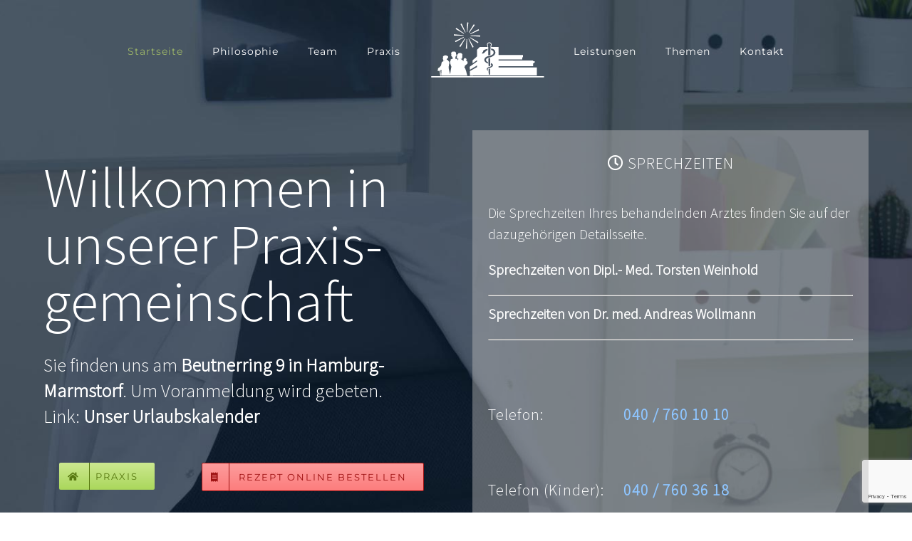

--- FILE ---
content_type: text/html; charset=utf-8
request_url: https://www.google.com/recaptcha/api2/anchor?ar=1&k=6LeWaaQUAAAAAHVrJVWtk9ULohVCPTg9WuONG1M-&co=aHR0cHM6Ly93d3cuYWVyenRlZ2VtZWluc2NoYWZ0LmRlOjQ0Mw..&hl=en&v=PoyoqOPhxBO7pBk68S4YbpHZ&size=invisible&anchor-ms=20000&execute-ms=30000&cb=ema0ecgjdxlx
body_size: 48778
content:
<!DOCTYPE HTML><html dir="ltr" lang="en"><head><meta http-equiv="Content-Type" content="text/html; charset=UTF-8">
<meta http-equiv="X-UA-Compatible" content="IE=edge">
<title>reCAPTCHA</title>
<style type="text/css">
/* cyrillic-ext */
@font-face {
  font-family: 'Roboto';
  font-style: normal;
  font-weight: 400;
  font-stretch: 100%;
  src: url(//fonts.gstatic.com/s/roboto/v48/KFO7CnqEu92Fr1ME7kSn66aGLdTylUAMa3GUBHMdazTgWw.woff2) format('woff2');
  unicode-range: U+0460-052F, U+1C80-1C8A, U+20B4, U+2DE0-2DFF, U+A640-A69F, U+FE2E-FE2F;
}
/* cyrillic */
@font-face {
  font-family: 'Roboto';
  font-style: normal;
  font-weight: 400;
  font-stretch: 100%;
  src: url(//fonts.gstatic.com/s/roboto/v48/KFO7CnqEu92Fr1ME7kSn66aGLdTylUAMa3iUBHMdazTgWw.woff2) format('woff2');
  unicode-range: U+0301, U+0400-045F, U+0490-0491, U+04B0-04B1, U+2116;
}
/* greek-ext */
@font-face {
  font-family: 'Roboto';
  font-style: normal;
  font-weight: 400;
  font-stretch: 100%;
  src: url(//fonts.gstatic.com/s/roboto/v48/KFO7CnqEu92Fr1ME7kSn66aGLdTylUAMa3CUBHMdazTgWw.woff2) format('woff2');
  unicode-range: U+1F00-1FFF;
}
/* greek */
@font-face {
  font-family: 'Roboto';
  font-style: normal;
  font-weight: 400;
  font-stretch: 100%;
  src: url(//fonts.gstatic.com/s/roboto/v48/KFO7CnqEu92Fr1ME7kSn66aGLdTylUAMa3-UBHMdazTgWw.woff2) format('woff2');
  unicode-range: U+0370-0377, U+037A-037F, U+0384-038A, U+038C, U+038E-03A1, U+03A3-03FF;
}
/* math */
@font-face {
  font-family: 'Roboto';
  font-style: normal;
  font-weight: 400;
  font-stretch: 100%;
  src: url(//fonts.gstatic.com/s/roboto/v48/KFO7CnqEu92Fr1ME7kSn66aGLdTylUAMawCUBHMdazTgWw.woff2) format('woff2');
  unicode-range: U+0302-0303, U+0305, U+0307-0308, U+0310, U+0312, U+0315, U+031A, U+0326-0327, U+032C, U+032F-0330, U+0332-0333, U+0338, U+033A, U+0346, U+034D, U+0391-03A1, U+03A3-03A9, U+03B1-03C9, U+03D1, U+03D5-03D6, U+03F0-03F1, U+03F4-03F5, U+2016-2017, U+2034-2038, U+203C, U+2040, U+2043, U+2047, U+2050, U+2057, U+205F, U+2070-2071, U+2074-208E, U+2090-209C, U+20D0-20DC, U+20E1, U+20E5-20EF, U+2100-2112, U+2114-2115, U+2117-2121, U+2123-214F, U+2190, U+2192, U+2194-21AE, U+21B0-21E5, U+21F1-21F2, U+21F4-2211, U+2213-2214, U+2216-22FF, U+2308-230B, U+2310, U+2319, U+231C-2321, U+2336-237A, U+237C, U+2395, U+239B-23B7, U+23D0, U+23DC-23E1, U+2474-2475, U+25AF, U+25B3, U+25B7, U+25BD, U+25C1, U+25CA, U+25CC, U+25FB, U+266D-266F, U+27C0-27FF, U+2900-2AFF, U+2B0E-2B11, U+2B30-2B4C, U+2BFE, U+3030, U+FF5B, U+FF5D, U+1D400-1D7FF, U+1EE00-1EEFF;
}
/* symbols */
@font-face {
  font-family: 'Roboto';
  font-style: normal;
  font-weight: 400;
  font-stretch: 100%;
  src: url(//fonts.gstatic.com/s/roboto/v48/KFO7CnqEu92Fr1ME7kSn66aGLdTylUAMaxKUBHMdazTgWw.woff2) format('woff2');
  unicode-range: U+0001-000C, U+000E-001F, U+007F-009F, U+20DD-20E0, U+20E2-20E4, U+2150-218F, U+2190, U+2192, U+2194-2199, U+21AF, U+21E6-21F0, U+21F3, U+2218-2219, U+2299, U+22C4-22C6, U+2300-243F, U+2440-244A, U+2460-24FF, U+25A0-27BF, U+2800-28FF, U+2921-2922, U+2981, U+29BF, U+29EB, U+2B00-2BFF, U+4DC0-4DFF, U+FFF9-FFFB, U+10140-1018E, U+10190-1019C, U+101A0, U+101D0-101FD, U+102E0-102FB, U+10E60-10E7E, U+1D2C0-1D2D3, U+1D2E0-1D37F, U+1F000-1F0FF, U+1F100-1F1AD, U+1F1E6-1F1FF, U+1F30D-1F30F, U+1F315, U+1F31C, U+1F31E, U+1F320-1F32C, U+1F336, U+1F378, U+1F37D, U+1F382, U+1F393-1F39F, U+1F3A7-1F3A8, U+1F3AC-1F3AF, U+1F3C2, U+1F3C4-1F3C6, U+1F3CA-1F3CE, U+1F3D4-1F3E0, U+1F3ED, U+1F3F1-1F3F3, U+1F3F5-1F3F7, U+1F408, U+1F415, U+1F41F, U+1F426, U+1F43F, U+1F441-1F442, U+1F444, U+1F446-1F449, U+1F44C-1F44E, U+1F453, U+1F46A, U+1F47D, U+1F4A3, U+1F4B0, U+1F4B3, U+1F4B9, U+1F4BB, U+1F4BF, U+1F4C8-1F4CB, U+1F4D6, U+1F4DA, U+1F4DF, U+1F4E3-1F4E6, U+1F4EA-1F4ED, U+1F4F7, U+1F4F9-1F4FB, U+1F4FD-1F4FE, U+1F503, U+1F507-1F50B, U+1F50D, U+1F512-1F513, U+1F53E-1F54A, U+1F54F-1F5FA, U+1F610, U+1F650-1F67F, U+1F687, U+1F68D, U+1F691, U+1F694, U+1F698, U+1F6AD, U+1F6B2, U+1F6B9-1F6BA, U+1F6BC, U+1F6C6-1F6CF, U+1F6D3-1F6D7, U+1F6E0-1F6EA, U+1F6F0-1F6F3, U+1F6F7-1F6FC, U+1F700-1F7FF, U+1F800-1F80B, U+1F810-1F847, U+1F850-1F859, U+1F860-1F887, U+1F890-1F8AD, U+1F8B0-1F8BB, U+1F8C0-1F8C1, U+1F900-1F90B, U+1F93B, U+1F946, U+1F984, U+1F996, U+1F9E9, U+1FA00-1FA6F, U+1FA70-1FA7C, U+1FA80-1FA89, U+1FA8F-1FAC6, U+1FACE-1FADC, U+1FADF-1FAE9, U+1FAF0-1FAF8, U+1FB00-1FBFF;
}
/* vietnamese */
@font-face {
  font-family: 'Roboto';
  font-style: normal;
  font-weight: 400;
  font-stretch: 100%;
  src: url(//fonts.gstatic.com/s/roboto/v48/KFO7CnqEu92Fr1ME7kSn66aGLdTylUAMa3OUBHMdazTgWw.woff2) format('woff2');
  unicode-range: U+0102-0103, U+0110-0111, U+0128-0129, U+0168-0169, U+01A0-01A1, U+01AF-01B0, U+0300-0301, U+0303-0304, U+0308-0309, U+0323, U+0329, U+1EA0-1EF9, U+20AB;
}
/* latin-ext */
@font-face {
  font-family: 'Roboto';
  font-style: normal;
  font-weight: 400;
  font-stretch: 100%;
  src: url(//fonts.gstatic.com/s/roboto/v48/KFO7CnqEu92Fr1ME7kSn66aGLdTylUAMa3KUBHMdazTgWw.woff2) format('woff2');
  unicode-range: U+0100-02BA, U+02BD-02C5, U+02C7-02CC, U+02CE-02D7, U+02DD-02FF, U+0304, U+0308, U+0329, U+1D00-1DBF, U+1E00-1E9F, U+1EF2-1EFF, U+2020, U+20A0-20AB, U+20AD-20C0, U+2113, U+2C60-2C7F, U+A720-A7FF;
}
/* latin */
@font-face {
  font-family: 'Roboto';
  font-style: normal;
  font-weight: 400;
  font-stretch: 100%;
  src: url(//fonts.gstatic.com/s/roboto/v48/KFO7CnqEu92Fr1ME7kSn66aGLdTylUAMa3yUBHMdazQ.woff2) format('woff2');
  unicode-range: U+0000-00FF, U+0131, U+0152-0153, U+02BB-02BC, U+02C6, U+02DA, U+02DC, U+0304, U+0308, U+0329, U+2000-206F, U+20AC, U+2122, U+2191, U+2193, U+2212, U+2215, U+FEFF, U+FFFD;
}
/* cyrillic-ext */
@font-face {
  font-family: 'Roboto';
  font-style: normal;
  font-weight: 500;
  font-stretch: 100%;
  src: url(//fonts.gstatic.com/s/roboto/v48/KFO7CnqEu92Fr1ME7kSn66aGLdTylUAMa3GUBHMdazTgWw.woff2) format('woff2');
  unicode-range: U+0460-052F, U+1C80-1C8A, U+20B4, U+2DE0-2DFF, U+A640-A69F, U+FE2E-FE2F;
}
/* cyrillic */
@font-face {
  font-family: 'Roboto';
  font-style: normal;
  font-weight: 500;
  font-stretch: 100%;
  src: url(//fonts.gstatic.com/s/roboto/v48/KFO7CnqEu92Fr1ME7kSn66aGLdTylUAMa3iUBHMdazTgWw.woff2) format('woff2');
  unicode-range: U+0301, U+0400-045F, U+0490-0491, U+04B0-04B1, U+2116;
}
/* greek-ext */
@font-face {
  font-family: 'Roboto';
  font-style: normal;
  font-weight: 500;
  font-stretch: 100%;
  src: url(//fonts.gstatic.com/s/roboto/v48/KFO7CnqEu92Fr1ME7kSn66aGLdTylUAMa3CUBHMdazTgWw.woff2) format('woff2');
  unicode-range: U+1F00-1FFF;
}
/* greek */
@font-face {
  font-family: 'Roboto';
  font-style: normal;
  font-weight: 500;
  font-stretch: 100%;
  src: url(//fonts.gstatic.com/s/roboto/v48/KFO7CnqEu92Fr1ME7kSn66aGLdTylUAMa3-UBHMdazTgWw.woff2) format('woff2');
  unicode-range: U+0370-0377, U+037A-037F, U+0384-038A, U+038C, U+038E-03A1, U+03A3-03FF;
}
/* math */
@font-face {
  font-family: 'Roboto';
  font-style: normal;
  font-weight: 500;
  font-stretch: 100%;
  src: url(//fonts.gstatic.com/s/roboto/v48/KFO7CnqEu92Fr1ME7kSn66aGLdTylUAMawCUBHMdazTgWw.woff2) format('woff2');
  unicode-range: U+0302-0303, U+0305, U+0307-0308, U+0310, U+0312, U+0315, U+031A, U+0326-0327, U+032C, U+032F-0330, U+0332-0333, U+0338, U+033A, U+0346, U+034D, U+0391-03A1, U+03A3-03A9, U+03B1-03C9, U+03D1, U+03D5-03D6, U+03F0-03F1, U+03F4-03F5, U+2016-2017, U+2034-2038, U+203C, U+2040, U+2043, U+2047, U+2050, U+2057, U+205F, U+2070-2071, U+2074-208E, U+2090-209C, U+20D0-20DC, U+20E1, U+20E5-20EF, U+2100-2112, U+2114-2115, U+2117-2121, U+2123-214F, U+2190, U+2192, U+2194-21AE, U+21B0-21E5, U+21F1-21F2, U+21F4-2211, U+2213-2214, U+2216-22FF, U+2308-230B, U+2310, U+2319, U+231C-2321, U+2336-237A, U+237C, U+2395, U+239B-23B7, U+23D0, U+23DC-23E1, U+2474-2475, U+25AF, U+25B3, U+25B7, U+25BD, U+25C1, U+25CA, U+25CC, U+25FB, U+266D-266F, U+27C0-27FF, U+2900-2AFF, U+2B0E-2B11, U+2B30-2B4C, U+2BFE, U+3030, U+FF5B, U+FF5D, U+1D400-1D7FF, U+1EE00-1EEFF;
}
/* symbols */
@font-face {
  font-family: 'Roboto';
  font-style: normal;
  font-weight: 500;
  font-stretch: 100%;
  src: url(//fonts.gstatic.com/s/roboto/v48/KFO7CnqEu92Fr1ME7kSn66aGLdTylUAMaxKUBHMdazTgWw.woff2) format('woff2');
  unicode-range: U+0001-000C, U+000E-001F, U+007F-009F, U+20DD-20E0, U+20E2-20E4, U+2150-218F, U+2190, U+2192, U+2194-2199, U+21AF, U+21E6-21F0, U+21F3, U+2218-2219, U+2299, U+22C4-22C6, U+2300-243F, U+2440-244A, U+2460-24FF, U+25A0-27BF, U+2800-28FF, U+2921-2922, U+2981, U+29BF, U+29EB, U+2B00-2BFF, U+4DC0-4DFF, U+FFF9-FFFB, U+10140-1018E, U+10190-1019C, U+101A0, U+101D0-101FD, U+102E0-102FB, U+10E60-10E7E, U+1D2C0-1D2D3, U+1D2E0-1D37F, U+1F000-1F0FF, U+1F100-1F1AD, U+1F1E6-1F1FF, U+1F30D-1F30F, U+1F315, U+1F31C, U+1F31E, U+1F320-1F32C, U+1F336, U+1F378, U+1F37D, U+1F382, U+1F393-1F39F, U+1F3A7-1F3A8, U+1F3AC-1F3AF, U+1F3C2, U+1F3C4-1F3C6, U+1F3CA-1F3CE, U+1F3D4-1F3E0, U+1F3ED, U+1F3F1-1F3F3, U+1F3F5-1F3F7, U+1F408, U+1F415, U+1F41F, U+1F426, U+1F43F, U+1F441-1F442, U+1F444, U+1F446-1F449, U+1F44C-1F44E, U+1F453, U+1F46A, U+1F47D, U+1F4A3, U+1F4B0, U+1F4B3, U+1F4B9, U+1F4BB, U+1F4BF, U+1F4C8-1F4CB, U+1F4D6, U+1F4DA, U+1F4DF, U+1F4E3-1F4E6, U+1F4EA-1F4ED, U+1F4F7, U+1F4F9-1F4FB, U+1F4FD-1F4FE, U+1F503, U+1F507-1F50B, U+1F50D, U+1F512-1F513, U+1F53E-1F54A, U+1F54F-1F5FA, U+1F610, U+1F650-1F67F, U+1F687, U+1F68D, U+1F691, U+1F694, U+1F698, U+1F6AD, U+1F6B2, U+1F6B9-1F6BA, U+1F6BC, U+1F6C6-1F6CF, U+1F6D3-1F6D7, U+1F6E0-1F6EA, U+1F6F0-1F6F3, U+1F6F7-1F6FC, U+1F700-1F7FF, U+1F800-1F80B, U+1F810-1F847, U+1F850-1F859, U+1F860-1F887, U+1F890-1F8AD, U+1F8B0-1F8BB, U+1F8C0-1F8C1, U+1F900-1F90B, U+1F93B, U+1F946, U+1F984, U+1F996, U+1F9E9, U+1FA00-1FA6F, U+1FA70-1FA7C, U+1FA80-1FA89, U+1FA8F-1FAC6, U+1FACE-1FADC, U+1FADF-1FAE9, U+1FAF0-1FAF8, U+1FB00-1FBFF;
}
/* vietnamese */
@font-face {
  font-family: 'Roboto';
  font-style: normal;
  font-weight: 500;
  font-stretch: 100%;
  src: url(//fonts.gstatic.com/s/roboto/v48/KFO7CnqEu92Fr1ME7kSn66aGLdTylUAMa3OUBHMdazTgWw.woff2) format('woff2');
  unicode-range: U+0102-0103, U+0110-0111, U+0128-0129, U+0168-0169, U+01A0-01A1, U+01AF-01B0, U+0300-0301, U+0303-0304, U+0308-0309, U+0323, U+0329, U+1EA0-1EF9, U+20AB;
}
/* latin-ext */
@font-face {
  font-family: 'Roboto';
  font-style: normal;
  font-weight: 500;
  font-stretch: 100%;
  src: url(//fonts.gstatic.com/s/roboto/v48/KFO7CnqEu92Fr1ME7kSn66aGLdTylUAMa3KUBHMdazTgWw.woff2) format('woff2');
  unicode-range: U+0100-02BA, U+02BD-02C5, U+02C7-02CC, U+02CE-02D7, U+02DD-02FF, U+0304, U+0308, U+0329, U+1D00-1DBF, U+1E00-1E9F, U+1EF2-1EFF, U+2020, U+20A0-20AB, U+20AD-20C0, U+2113, U+2C60-2C7F, U+A720-A7FF;
}
/* latin */
@font-face {
  font-family: 'Roboto';
  font-style: normal;
  font-weight: 500;
  font-stretch: 100%;
  src: url(//fonts.gstatic.com/s/roboto/v48/KFO7CnqEu92Fr1ME7kSn66aGLdTylUAMa3yUBHMdazQ.woff2) format('woff2');
  unicode-range: U+0000-00FF, U+0131, U+0152-0153, U+02BB-02BC, U+02C6, U+02DA, U+02DC, U+0304, U+0308, U+0329, U+2000-206F, U+20AC, U+2122, U+2191, U+2193, U+2212, U+2215, U+FEFF, U+FFFD;
}
/* cyrillic-ext */
@font-face {
  font-family: 'Roboto';
  font-style: normal;
  font-weight: 900;
  font-stretch: 100%;
  src: url(//fonts.gstatic.com/s/roboto/v48/KFO7CnqEu92Fr1ME7kSn66aGLdTylUAMa3GUBHMdazTgWw.woff2) format('woff2');
  unicode-range: U+0460-052F, U+1C80-1C8A, U+20B4, U+2DE0-2DFF, U+A640-A69F, U+FE2E-FE2F;
}
/* cyrillic */
@font-face {
  font-family: 'Roboto';
  font-style: normal;
  font-weight: 900;
  font-stretch: 100%;
  src: url(//fonts.gstatic.com/s/roboto/v48/KFO7CnqEu92Fr1ME7kSn66aGLdTylUAMa3iUBHMdazTgWw.woff2) format('woff2');
  unicode-range: U+0301, U+0400-045F, U+0490-0491, U+04B0-04B1, U+2116;
}
/* greek-ext */
@font-face {
  font-family: 'Roboto';
  font-style: normal;
  font-weight: 900;
  font-stretch: 100%;
  src: url(//fonts.gstatic.com/s/roboto/v48/KFO7CnqEu92Fr1ME7kSn66aGLdTylUAMa3CUBHMdazTgWw.woff2) format('woff2');
  unicode-range: U+1F00-1FFF;
}
/* greek */
@font-face {
  font-family: 'Roboto';
  font-style: normal;
  font-weight: 900;
  font-stretch: 100%;
  src: url(//fonts.gstatic.com/s/roboto/v48/KFO7CnqEu92Fr1ME7kSn66aGLdTylUAMa3-UBHMdazTgWw.woff2) format('woff2');
  unicode-range: U+0370-0377, U+037A-037F, U+0384-038A, U+038C, U+038E-03A1, U+03A3-03FF;
}
/* math */
@font-face {
  font-family: 'Roboto';
  font-style: normal;
  font-weight: 900;
  font-stretch: 100%;
  src: url(//fonts.gstatic.com/s/roboto/v48/KFO7CnqEu92Fr1ME7kSn66aGLdTylUAMawCUBHMdazTgWw.woff2) format('woff2');
  unicode-range: U+0302-0303, U+0305, U+0307-0308, U+0310, U+0312, U+0315, U+031A, U+0326-0327, U+032C, U+032F-0330, U+0332-0333, U+0338, U+033A, U+0346, U+034D, U+0391-03A1, U+03A3-03A9, U+03B1-03C9, U+03D1, U+03D5-03D6, U+03F0-03F1, U+03F4-03F5, U+2016-2017, U+2034-2038, U+203C, U+2040, U+2043, U+2047, U+2050, U+2057, U+205F, U+2070-2071, U+2074-208E, U+2090-209C, U+20D0-20DC, U+20E1, U+20E5-20EF, U+2100-2112, U+2114-2115, U+2117-2121, U+2123-214F, U+2190, U+2192, U+2194-21AE, U+21B0-21E5, U+21F1-21F2, U+21F4-2211, U+2213-2214, U+2216-22FF, U+2308-230B, U+2310, U+2319, U+231C-2321, U+2336-237A, U+237C, U+2395, U+239B-23B7, U+23D0, U+23DC-23E1, U+2474-2475, U+25AF, U+25B3, U+25B7, U+25BD, U+25C1, U+25CA, U+25CC, U+25FB, U+266D-266F, U+27C0-27FF, U+2900-2AFF, U+2B0E-2B11, U+2B30-2B4C, U+2BFE, U+3030, U+FF5B, U+FF5D, U+1D400-1D7FF, U+1EE00-1EEFF;
}
/* symbols */
@font-face {
  font-family: 'Roboto';
  font-style: normal;
  font-weight: 900;
  font-stretch: 100%;
  src: url(//fonts.gstatic.com/s/roboto/v48/KFO7CnqEu92Fr1ME7kSn66aGLdTylUAMaxKUBHMdazTgWw.woff2) format('woff2');
  unicode-range: U+0001-000C, U+000E-001F, U+007F-009F, U+20DD-20E0, U+20E2-20E4, U+2150-218F, U+2190, U+2192, U+2194-2199, U+21AF, U+21E6-21F0, U+21F3, U+2218-2219, U+2299, U+22C4-22C6, U+2300-243F, U+2440-244A, U+2460-24FF, U+25A0-27BF, U+2800-28FF, U+2921-2922, U+2981, U+29BF, U+29EB, U+2B00-2BFF, U+4DC0-4DFF, U+FFF9-FFFB, U+10140-1018E, U+10190-1019C, U+101A0, U+101D0-101FD, U+102E0-102FB, U+10E60-10E7E, U+1D2C0-1D2D3, U+1D2E0-1D37F, U+1F000-1F0FF, U+1F100-1F1AD, U+1F1E6-1F1FF, U+1F30D-1F30F, U+1F315, U+1F31C, U+1F31E, U+1F320-1F32C, U+1F336, U+1F378, U+1F37D, U+1F382, U+1F393-1F39F, U+1F3A7-1F3A8, U+1F3AC-1F3AF, U+1F3C2, U+1F3C4-1F3C6, U+1F3CA-1F3CE, U+1F3D4-1F3E0, U+1F3ED, U+1F3F1-1F3F3, U+1F3F5-1F3F7, U+1F408, U+1F415, U+1F41F, U+1F426, U+1F43F, U+1F441-1F442, U+1F444, U+1F446-1F449, U+1F44C-1F44E, U+1F453, U+1F46A, U+1F47D, U+1F4A3, U+1F4B0, U+1F4B3, U+1F4B9, U+1F4BB, U+1F4BF, U+1F4C8-1F4CB, U+1F4D6, U+1F4DA, U+1F4DF, U+1F4E3-1F4E6, U+1F4EA-1F4ED, U+1F4F7, U+1F4F9-1F4FB, U+1F4FD-1F4FE, U+1F503, U+1F507-1F50B, U+1F50D, U+1F512-1F513, U+1F53E-1F54A, U+1F54F-1F5FA, U+1F610, U+1F650-1F67F, U+1F687, U+1F68D, U+1F691, U+1F694, U+1F698, U+1F6AD, U+1F6B2, U+1F6B9-1F6BA, U+1F6BC, U+1F6C6-1F6CF, U+1F6D3-1F6D7, U+1F6E0-1F6EA, U+1F6F0-1F6F3, U+1F6F7-1F6FC, U+1F700-1F7FF, U+1F800-1F80B, U+1F810-1F847, U+1F850-1F859, U+1F860-1F887, U+1F890-1F8AD, U+1F8B0-1F8BB, U+1F8C0-1F8C1, U+1F900-1F90B, U+1F93B, U+1F946, U+1F984, U+1F996, U+1F9E9, U+1FA00-1FA6F, U+1FA70-1FA7C, U+1FA80-1FA89, U+1FA8F-1FAC6, U+1FACE-1FADC, U+1FADF-1FAE9, U+1FAF0-1FAF8, U+1FB00-1FBFF;
}
/* vietnamese */
@font-face {
  font-family: 'Roboto';
  font-style: normal;
  font-weight: 900;
  font-stretch: 100%;
  src: url(//fonts.gstatic.com/s/roboto/v48/KFO7CnqEu92Fr1ME7kSn66aGLdTylUAMa3OUBHMdazTgWw.woff2) format('woff2');
  unicode-range: U+0102-0103, U+0110-0111, U+0128-0129, U+0168-0169, U+01A0-01A1, U+01AF-01B0, U+0300-0301, U+0303-0304, U+0308-0309, U+0323, U+0329, U+1EA0-1EF9, U+20AB;
}
/* latin-ext */
@font-face {
  font-family: 'Roboto';
  font-style: normal;
  font-weight: 900;
  font-stretch: 100%;
  src: url(//fonts.gstatic.com/s/roboto/v48/KFO7CnqEu92Fr1ME7kSn66aGLdTylUAMa3KUBHMdazTgWw.woff2) format('woff2');
  unicode-range: U+0100-02BA, U+02BD-02C5, U+02C7-02CC, U+02CE-02D7, U+02DD-02FF, U+0304, U+0308, U+0329, U+1D00-1DBF, U+1E00-1E9F, U+1EF2-1EFF, U+2020, U+20A0-20AB, U+20AD-20C0, U+2113, U+2C60-2C7F, U+A720-A7FF;
}
/* latin */
@font-face {
  font-family: 'Roboto';
  font-style: normal;
  font-weight: 900;
  font-stretch: 100%;
  src: url(//fonts.gstatic.com/s/roboto/v48/KFO7CnqEu92Fr1ME7kSn66aGLdTylUAMa3yUBHMdazQ.woff2) format('woff2');
  unicode-range: U+0000-00FF, U+0131, U+0152-0153, U+02BB-02BC, U+02C6, U+02DA, U+02DC, U+0304, U+0308, U+0329, U+2000-206F, U+20AC, U+2122, U+2191, U+2193, U+2212, U+2215, U+FEFF, U+FFFD;
}

</style>
<link rel="stylesheet" type="text/css" href="https://www.gstatic.com/recaptcha/releases/PoyoqOPhxBO7pBk68S4YbpHZ/styles__ltr.css">
<script nonce="sxgwIxemWTkBz4YYxPoJLQ" type="text/javascript">window['__recaptcha_api'] = 'https://www.google.com/recaptcha/api2/';</script>
<script type="text/javascript" src="https://www.gstatic.com/recaptcha/releases/PoyoqOPhxBO7pBk68S4YbpHZ/recaptcha__en.js" nonce="sxgwIxemWTkBz4YYxPoJLQ">
      
    </script></head>
<body><div id="rc-anchor-alert" class="rc-anchor-alert"></div>
<input type="hidden" id="recaptcha-token" value="[base64]">
<script type="text/javascript" nonce="sxgwIxemWTkBz4YYxPoJLQ">
      recaptcha.anchor.Main.init("[\x22ainput\x22,[\x22bgdata\x22,\x22\x22,\[base64]/[base64]/bmV3IFpbdF0obVswXSk6Sz09Mj9uZXcgWlt0XShtWzBdLG1bMV0pOks9PTM/bmV3IFpbdF0obVswXSxtWzFdLG1bMl0pOks9PTQ/[base64]/[base64]/[base64]/[base64]/[base64]/[base64]/[base64]/[base64]/[base64]/[base64]/[base64]/[base64]/[base64]/[base64]\\u003d\\u003d\x22,\[base64]\\u003d\\u003d\x22,\x22w5V/[base64]/[base64]/DncKbVcKSwox0wotXwqbCt0HChivDj8O6GsKsa8KlwrbDg3tQUWcjwoXCu8OkQsOdwpICLcOxSBrChsKww7nCsgDCtcKUw53Cv8ODI8OGajRbW8KRFRg1wpdcw6PDlwhdwoVYw7MTZg/DrcKgw4dgD8KBwq7Cvj9fTMO5w7DDjkHCmzMhw6Q5woweNMKjTWwQwrvDtcOEGWxOw6U7w5TDsDtnw4fCoAYkWhHCuz0keMK5w6nDml9rM8OYb0AsBMO5Pjomw4LCg8KBHCXDi8O4wqXDhAAHwo7DvMOjw4g/w6zDt8OnEcOPHihKwozCux/DrEM6wpDCuw9swpjDrcKEeXEiKMOkAwVXeX3DtMK/ccKjwonDnsO1TkMjwo9DOsKQWMOfIsORCcOCF8OXwqzDhsOkEnfCrgU+w4zClcKgcMKJw6Vyw5zDrMO2DiNmdMOdw4XCu8OWYRQ+dcOdwpF3woXDiWrCisODwr1DW8K5WsOgE8KYwrLCosO1eENOw4QNwrZYwrDCpm/[base64]/CnMOUwp3Cl8KJw7vDrcODw5M6wrJyX8OewpdXRkrDv8O8eMOWwppWwo7CnG3CuMKdw6DDgA7ChMKkVzMdw6nDkgs9WyINXQ1FcwRsw6TDt21dP8OPasKfLjg/S8KUw4zDt1F8eUHCly94aFMUIGDDjHbDpjjDkh3CgsKmW8OEb8KeO8KeEMOfZlkUHTVfI8O8F2dFw5rCucOTTsK9wr1+w5kxw7XDl8Oowpwxwp/CpHnDmMO/H8KPwq5LbycjBxfCgG84DRjDsBfCuF4DwpgQw5nDqwMmesK+JsKidMKQw73DpGwrPXXChMO0woUYw7g4wr/CrMKdwp9RD1cyD8KgesKGw6Jhw4FHw7NUS8KiwrwUw7ZUwp9Xw6bDpcO+OsOgRVAyw4LCr8KVHsOrIBjCn8Oiw6fDj8OswrQ1eMODwpTCuBDDh8K3w4nDucOtQsOWwp/CscOoGsKJwoTDuMO7asOhwrZ1CsKTwprCkMOzIcOXDsOpJCbDtT82w69sw7HCi8KhAMOJw4/[base64]/OiBqw7/Dh8KHO2fCu8Ofwr7Dq8OPw73CiMObw6cqw6nCoMKgQcOaTcOyFCnDl3vCtcKJawfCosOgwpTDg8OnMU01CFYrw51wwpdpw6FYwpZ4KkPCpn/DuAXCslstS8OlGg4twq8AwrnDqx7CgsOawoR8RMKRXwLDtj3CoMK0fn7CozzCkDU8Y8OScEIKbXrDrcO2w5A5wrw3esOUw5PCtHbDrMOiw6oXwqXCrETDsD8tTDnCrGk4ecKPEsKyCsOmfMOOO8O1d0jDkcKOBMObwoHDucKtIMKAw5liKmLClUnDox7ClcOKw7NfBF/CvBzCpmBcwrl3w5IMw4hxYE9Qwp8OGcO+w79mwodENF7Cl8Ovw5HDi8ORwrM0XS7DoBwOI8OmasONw7U8w6nCpcO9NcKEw6vDinjDv0rCk0jCuWrCssKuUkrDjBVxJ0zClsO2wrvDtsK6wrzCrcO9wq/DtiJtSQlkwo3DtTdudHcYZVA3WMO0woHCigdVwpjDgTI1wpFZV8OPFcO1wq7Ci8O6WQDDhMKYD1gBwq7DlsOUbAYYw4NYKcO6wpXDq8OIwrgow59Dw6rCscKsMMONDkkeHMOKwrAwwq/CssKVTsOiwpHDjWzDjsKYZ8KkT8Kaw7Fcw5jDjGpfw4zDk8OuwonDgkPCm8OkacK2CGxJP20GRQd/w6lmesOJDsOew4rCgMOjw7XDugvDgMKIES7CjlvCvsOMwrJBORI+wqtbw45iw57DosOfw6LDpcOKe8OUOyYSw7oSw6VMwpJMwqzDmcOXTE/[base64]/[base64]/DjwfDnHsDwqDDj15Kw418wpnCqmrCjQxHOjvDkcOSST3DqXsLw5PDuy/Ch8OGcMK6MwBhw5HDklTCtERdwr3DvsOOK8OIAcOWwovDpsKtY2FBHm7CgsOFMwnDvcK7PcKkScOJbzPCugNjwpDDtHzDgHjCp2cHwqfCnMOHwqDDnlsLWMO2w58/chkCwotPw70rAMK3w4Qnwos4cHB5wrJcasKHw7vDvcOew60JDcOZw7LDqsO8wqs7Nx3Ch8KrVcK3Rx3Dqy8OwoXDjx/ChFVHwp7Dj8OFLcK1Pn7CpcO2wolBCcOLw7PClh4CwpkyBcOldMOzw7DDhcOQGsK+wrBnV8OgZcOBTlwtwobCvhPDpCXCrT7DgX/DqzlnVkI4cHVtwrrDmsOYwrt9d8K4PcKTw4bDqS/Do8KRwq12LMOgXwx2w6U9wps1LcOueTQQw71xS8KRFcKkdyXCiTl2WsOvPTjCrDZYIcOPasOrwokSFcOjd8OBZcOcw6URYRFURGPCpA7CpCTCqXFJVF3Co8KGwqzDucO/EAvCqWHCpcOew63DijnDncOXw5lSewXCg25qKwLDt8KKc39Ew7zCtsKAa051E8K8QHDCgcK5Q37DlsKsw7NnD3xYEcOpGMKQHA92MUfDvm3CnCMwwp/DjsKOwrQffijCvnxBP8K8w4LClRLCr2PChMKBLMKRwrUeLcOzE3wEwqZAKMO9BSV+wovDoWIdfkZ8wqzDu0QDw59nw4E1J1o2SMO8w6JZwphEa8KBw6A7J8KVAMKdNiHDlcOFey9Ew77CnsK4ZFwzK2/CqsKww6xCVhB/w61Nw7XDhMKdKMKiw6EGwpbDkH/DgcO0w4DCvMOhB8OiTsOnwp/DpsK7EcKTUsKEwpLDpS/DoGrCjU1KHTHDh8OmwrbDjDLDrsOXwop5w6DClk4zw5XDtBQ3SMK7YiLDqETDlH3DjzjCm8K8w6QuRcO1bcONO8KQF8Kfwq7Cp8KTw6Nkw5dKw45+cFrDhmzDvcK/[base64]/DoUbCkwjCtMOMUcOMXgHDpMKyw6jCnhMHwotgw7MTDsKLwoMYcjTCvkQAaz1qYMK+wr7CtQtBfnYXwqLChMKkc8Ouw53Cv0HChhvCs8OSw5BddzFawrAtPsKcbMOFw7bDjwUvVcKcwrVxQ8OewrzDmA/Do1nClXonLsOrw4Uyw45pwpZFLQXCjsOMfkEDLcKiU2YRwoADTnXClsKOw6sfbMOVwrM5wofDnMKtw4gsw6TDuTvCo8ONwpEVw5/DmsKqwpodwpcNXsOMB8K4FCFmwoDDvsOlw5/Cs1HDhRY0wpzDjEILNcObBmE2w5MYwq5UHRrDnWpew4kCwr7CisKxwqHCmXRNGMKOw7LCvsKsTsOgL8OVw5MKwp/CpsO5OsOSf8OWN8KTK2bCpB9Bw7jDpsKfw6PDhjnDnMOTw6JsF3nDpXRow5BxYEHCsSbDocKnWV9qdcKCNMKFwrLDkkB+w7nDhjfDvyHDhcOUwoU0YmTCqsKSSjtww64Twrgxw6/CtcK2URhCw6XCpMO2w5JHU3DDvsOqw4vDn2Q2w4/Ci8KeJRtlJMONS8O0w5fDvW7DjsO8wp3DtMOEAMKsGMOmAsO6wprCsUPDqzF/wqvCpBlRIzgqwpw9aGt5wq3CglDDrsKlDMOUK8O/csOIwqPCqsKjZcOSw7zCpMOKfsOZw7HDnsK1AjvDgXbDknTDhwhedg0WwqrDqzTCpsOvw6rCs8OnwoRwKcOJwpNpFRBxwqpvw5ZywoTDnkYywrHCkgstW8OkwpzCjsOAaE/DkcOWc8KYBsKBaxEANjDCicOteMOfw5h/w47DiSEGwqRuw5jCncKAFnhIamwcwrXDqljCsSfCqAjDssOSN8Omw4nDkHDCjcKYHT/Ciip0w4sRf8KOwovDo8OsC8ODwoHCpsK+AGfDnGzCngvCoUjDoB03woQBScKiXcKkw4oATsK0wrbCrMK7w7cTU0nDtcODXGJGLcObR8OLTTnCqVTCkMObw5oWLVzCsAB5w4w4O8O2Tm1cwpfCiMO9CcKHwrTCkQVzL8KOcmwHV8K9Q2/[base64]/CosOMw5JIWg3Ds8KYw6XDmzQCCsOTwqoNwrBpw45CwrHDikJVHwXCi1nCssOnQcOhwqVXwoTDv8Otwq/Du8OLSl9QR2zDt2h+wpjDnwt7L8OrIMOyw5vCncOFw6TChMOEwpdqSMOvwrfDoMKZTMOkwp8fKcOswrvCoMKVbMOIFg/ChkDDu8Onw7lRSkwtd8KIw5PCtcKFw65Uw7pTw4kTwrhmwqVIw4BOAMKjDF4kworChcOEw5TChcKaYkE0wp3CgMOIw7RJTXjCjsOowpcFc8K1WyxUEMKgJQNrw4N2bcO0Dgl/fcKYwqhJMMKzGDLCsWw5w5J8wp7DoMOlw73CqU7CmMKYEMK+woHClcKbPA3DnMK8wqDCuRTCr3c/w4/Dkg0rwoZSRgvCncOEw4fDhhfCnlvCpMK7wqt6w4oUw4YZwoMAwrnDlRgpF8OtTsOEw6zCmgtuw6FjwrEfL8Oqw6/[base64]/DgcKgwrM8cMK6NcK7w5rCo1jChz3Dnyx5JcKBEMKlwoXDi17ClztqcQXDgR88wr9Ww799w7TCjGDDlMOdAxXDusOwwodOMMKlwojDiTXCq8KIwpYVw4xnWcK5e8OtBsK8IcKVJMOjbGbCsk/Cn8ORw7nDugbCiQMxw6AvFlrDo8KDw5vDk8OfXEPDpg/[base64]/DuRHCnRbDnCbCnkHCq8KbGsORGFs7GgtuFsODw6tvw71mZcKLwobDmlUhKxULw7/[base64]/DgLCjTwywovDscOsIBlkTTI1wr3CqCjChkfCr8KNw5DDvyV8w5Vyw5cQLsOsw7rCgn5jw6MjBmd9woMoMsOvFRLDpVtjw7EYw7rCl1RgPAhbwpAlDcOQBSdGLsKWB8K4OHEXw6DDuMKywqdTIm3CqRTCuE7Cs2x6FjHCjy/[base64]/CvF3DqMKDwpjDgHgjHcKxw5/DhcKvbXEWE2/CucKQYw3DncOFMcOow7PCtzdAKcKDwrwfLMOuw7N1b8KjVMK+WV0uwqDCi8OIwoPCs38XwqBVwoPCmx7DmMKgfQN2w65cw6VFJw3CpsOibGfDlmkqwoIBw6lGecKpVyNXwpfCqcKcHMO4w6lfw6Q6LBEHIRbCtm13HMO4NGjDgcOvaMOAXHA2cMOZLMOlw6/Dvh/Do8OuwrYHw4BoGGR6wrDCpQxuGsOewpkfwp/DkMKsDlJuw6bDmRpYwpvDsDBPJ0DCl3DDs8OuRnZRw5fDucOWw50gwrTDuU7Crm3CrVjDvWUlDTPCicKmw5daMsKPMCdYw5s4w5ocwoXCrSQkEsONw4vDqcKswobDqsK4HsKcL8OCD8OWRMKMOsKrw7jCpcOuasKYTndVwrTDsMKaPcKjXsObWT/Dq0vCpMOmwpDDrcOAOTBOw7PDvsOHwrxcw5vCncOFwqLDosKxGXnDi2bCkWvDh3zCrMKRMnTDsGoER8OCwpoXKMKZZcO8w4kFw5PDrELDmDoUw67CjcOww4gHYMKaEhg8K8OrNkHCnhbDoMOGOQtdeMKPYmQZwoFuP3bDp3FNA17DpMKRwqoqFD/[base64]/[base64]/CqTIOdMOgU8KHOHt9w4nDuCXDl8OidcONfMKAJMOKTsK/[base64]/wrDCjn3DtALCjMOowoBCwrzCrMO6M1fDsDTCsF/DtMO2wq3CjRzDrG0Twro7JMKiWcOXw47DgBHDujXDmD7DmjFwWgtQwoRHwp/CviEaQcOoI8O7w7FSWxcBwqkXWFTDmAvDgcOKwrnDlMKxwotXw5Jww48MLMKcwrY6wp3DjsKow7Q+w5/CqsKxY8O/T8ODAcOXNC8WwrUXw6JJC8OcwoQCXwTDncOmB8KTZirCmsOSwonDrgLCs8Krw6Y/[base64]/AVFHNhNoJy9fwqUeQ8OLw6kOw7bCvcO4w79kSyoWMMKWw4kmwr/[base64]/CqFN1SsKgGcKFBgfDlMONNC7DpcOLTknCrsKQRkLDvsKDJx7CriLDsT/Cij3DuUzDqjcPwrvCscOgRcKPwqA+wo57wr3Co8KBHEpXKg9WwpPDjMKwwogDwpPDp1PCkAIIAUrCncK4AzXDkcKoK2/[base64]/ekljQDzCkFXCgVvDqcO9FsKkCTARw49oMsKzYglbw4DDksKUWWrCmMKIBVNOS8KcXcO9NVPDqlIXw4ZNKXPDliQjFm7CuMOoHMOCw5nDqlsowoUBw58Vwp/CvhYtwr/DncODw5ZEwobDk8K+w7AoWMObwrbDjgEGfsKSMsO+DSFJw78Ydw7DmsK0RMKcw70zQcKPWUHDo2XCh8Kcw57CvMKQwrlNIsKMTcKHwqjDs8K4w5U4woDDlknCpcO/wrgKRnhGOAlUwoHDtMOcdcOGfsK1ZjnCmynDscKAw7ULwoglHMOyUx5Mw6bCl8O0Zl1sTA7CtcK9LX/DpW5ORsOwBsKmUgslw5rDgMOCwrbDgQECXMONw4TCgMKSw4E9w5J1w6pBwpTDpcO1d8OTEsOUw7kXwqAzNcKwM0oxw5fCs2EFw77CqxIwwr/Dk1bDgHQcw5bCgMOywoYTFzXDvcKMwoMPKMO/dcO7w44of8OPb0MvdVvDn8K/ZcKFNMObPSBjccOEbcKpbEw7bgvDrcK3w6paeMKfRm89OldYw6/ChsOWUnzDvSnDuiHDgDzCs8KswokEAMOUwprCtxnCncO3VhnDvU1FUSBRbsKObsK6RhTDrTR+w5cMFjbDi8Kaw5fCqcOmJ1oMw6jDsFBuYCfCvsKfwoDCgsOsw7vDq8KHw5fDpMO9woZwbXDCt8KSBXE6VsO6w4ozwr7Dn8O5w5TCuE7DrMKJw6/CpsKdw4hdfcKlAyvDmcKIe8KtZsOuw7PDo0oVwo9MwpUTVcKfKQrDgcKKw4DCrX3DuMKOwpPCrsOqaEt3w6bChMK5wo7CiX93w65wY8Kow4dwfsO7wq8pwr5kc2YeX2bDkzJ/SEJSw49Lwp3DnsKOwqTDtgp3wpVjwqQfGkIZwr3DnMOta8OwUcKrKsKYeGAUwqAlw5DDgn/Dmz/CrUcVC8K/[base64]/Dm3o9wrPCtmzDlMOmXjrCvcOmV8KVHcKVw5rChMKCJGZXw4fDriwvEMKOwrAJNx/[base64]/acOnJB7Co8Omw61yHDjDlnwsYcK7w4XDgsKVPcOXO8O+EcKMw7LDpWHDlAjDocKMbcKjwpBewrfDh1RAQErDrTfCu01NdhFkw4bDrl/CocO6AxLCssKcPcK0fMKjNmXCpcOgwpTDjsKqERLCinjDvkk6w4XChcKjw7rChsKZwoBoRkLCk8KKwq5VFcKSw7vDgy/DpcOjwrzDqW5xccO6wqQRNsO7wqnCnntTFn3DsWYgw6DDucKfw4hcQW3Ch1Jww4PCgS4PAEjCpWx5ZcOEwp9JN8OucwZ7w7XCjsKIw7LCnsO+w5PCuC/Ci8OpwrTDj27DmcOywrXChsKGw69aJQDDh8KPw6fDkMOPJR0QVm/ClcOtw7wdfcOIfsO/w5BlV8K7w5NOwrPCicOAwoDDrsKywpXCq33DtDnDsnrCn8KlecOLM8OnbMOVw47DvcOkIGbDtlBowr09wo0bw6/ClcK4wqZrwqfDtXQtLnUpwqITw5/DsgXCmxtzwqHCmyhWNlHClF0FwprDswzChsOOWX8/LsOVw6nDssK1w54UbcKhw4rCnmjCjwvDuwMKw5ZrNHkow6hDwpYpw6IsPMK2YxLDjcO/flLDlk/CiVnDuMK6ZXsRw7XCm8KTdGXDm8KqesK/[base64]/ClMK1GQ7CrcKUIMO8w7bDiwvCnxLDusO6HVAiw7vCq8OIYgVIwp1BwrI2GMOfwq1GbMK/wrbDhQ7CrS0WHsKCw6PCjSFsw47CoWVLwpBJw6IUw4InDn7DoAfCg2rDvcORacOZN8K6w6fCs8KjwqNkwoHDg8OlNcOxw4oCw6loYWgTPjVnwofDmMKYKj/Dk8K+VMKGKcKKJHHCmcOlw4HDomocLTvDncKURsKOwrwnQWzDlkp5wrzDpjjCqmbDk8OvVMOobgfDhiHCmy7DjMOnw6rCssOSwqjDhgwbwqzCv8KxDsOFw79XcsKdVMKUw6UCCMK/w7p8fcKgwq7CiGgveQDCkcOUMz5pwrQKw4TCucKJFcKvwpRhw6nCj8KDAWEvLcKZHMOewrzCtkHCrsKJw6nCuMKsB8O0wozCnsKZMS/CrsKYM8KQwrk9Ek40Q8Otwo9jeMOjwpPDpx/DsMKTACDCi3DDrMK0IMK4w6TDhMKOw4s4w6UGw6k3w5QOw4bCmF8WwqzDocO5ZDhKw5ogw55uw6NpwpBfGcKIw6XCpihuRcKWf8OEwpLDhsK/H1bCuErCh8OBRsKaeUXDpcOYwqDDr8O4ZXfDqF0ywoIqw4fCnHMPwolpRVzCiMKjIcKJwp3ChWtwwr4NOGfDlSTCklAnNMOOcAbDgiLCl3nDrcO4LsK9NUPCisORAwNVcsKJRBPCrMKWFcK5ZcOgw7YbSiHDi8OeXcOQOsK8wojDkcOWw4XCqU/CkgErBsK0PmjDksK5w7Avw5HCgMODwrzCgzBcw6MSwq/DtV/Cnj4IKSFaSsOWw5bCjsKgWMKpOcKraMOqaH9FBEE0XMKjw70zRBvDq8K6wpbDpns4wrbCgVZSdsKHRzXDnMKNw47DpcO6WCx5QMOKVCbCvzcJwp/[base64]/Ctz7DvsOCZMObCcOKQjDDrsOgwoHDl8OBwoPDrsK/HT3DoSlGwqEracKnFcOGUUHCohU5ZzIRwrTDk2teTThLb8KgCcK4wotkwrlsfMOxGx3CgRnDosKnEGXDpDxfHcK9wqjCpVnDq8KBw5s+XCPCsMKxwo/[base64]/w5nDgTpQa8OCwrLDulIJwqNtVMO4Xm7DklPCncOCw6tew7HCqsKBwrbCv8KkdF3Dj8KVwq8YNsOYw63Din0xwpUZOwV/w4N1w5/DucOfawI5w45Lw5bDjcKdGsKbw7Bnw4M9CMKawqUuwqvClTR0HTJowrY4w5/DncKZwqPCtG13wrMtw4TDqHjDo8OGwoU9dMOkOwPCom0jc3fDrsO2IcOxw4xiAGPCigUcZ8OGw7PCqsK8w5HCscOJw7jCkMKpIxXCvcKSLcKvwqnCiUV8D8Oew6TCrMKkwrjCulrCiMOoGnl7TsO9P8KheCFqYsOCJBLCjsKjUTwcw7wJXUp6w5/[base64]/CjsOhwr7CoT9HAMK8w7rDnyTDtHjClsKOJXHDiyLCi8O/RnvCu3AQX8OFwrnCgS5sLwnChcOXw4k0VApvwojDpULDqW9xFVBjw6LCsRsfYGFPEw3ColJ/[base64]/[base64]/DtiDCpsOhwpTCulRsw4IYwpbDoT3DqcKmw7tvXsOfw6DDocKnbVzCgiF9w6nCn0lOZcOZwocWWVzDusK0cFvCnsKkfsKWEcO0PMKxAnXCuMK5wr/[base64]/Cpj9uUW0bw6XDv8O4wpg0LA3DvMK+w7gXaCdvw7sgw7t5CcKrSRXDgsOnwoHDj1o6U8OBw7A/woorJ8OMLcOHw69+GkoxJMKQwqbCqCTCogQTwrd0w7HDu8K+wq1DHhfCuU11w7QowpzDn8KCRGgfwrPCk205CiMHw5vDpsKsccOLwozDjcOpwrXDvcKJw7gpwr1laRljR8Odw7jDpCkSwpzDj8KbecODwpjDmsKNwo/[base64]/CugV9w69iwoLCicKHHEXDm3Y9GhrCvsOPwrhxw6DCpjfCh8K0w5HCmsOYLAcdwr4dw7guAMOoasKJw4/[base64]/CscOmwod+woJYw7IpOsOBw5HCjFRtw70sYS4Kwr1HwqcTCMODNsKdw4vCh8Ozwq5Yw5bCvcKvwrLDmsOFEWrDhgPCpRYbQ2tkAHTDpsOTesK8IcK0DMO6bMKyTcOJdsOWw4zCglwcdsKaMWhCw77DhB/CjMO8w6zCnnvDpkgCw5IlwqTCgms8wo7CpMKZwr/[base64]/[base64]/DqFJgfsKTw4USw7UywpbCtRJvbHvDqMOBcTRIwo/CrsOGw5jCtjXDlsODLHAuY34Ow6J4wprDvx/CjEFHwrNiT3XChsKLSsO3fcKjwqXDn8KXwoTCvy7DmWQMw5jDisKKw7hxTMKdDWXCocOQUFjDmRFew7drwr0kKTDCo3tWw7fCsMKqwo0ew5MDwr/ChWttXcKUwqQuwqdGwqR6VCLCkgLDmjZHw5/CpMOyw6fCuFUWwpxNGgvDkVHDqcKRe8Kjw5nDlG/Cn8OiwqVwwpknwpAyPHLDvAgIDsOGw4YJDEnCpcK+wotTwq5/ScKSKcO/LQ8SwopWw4MSw7lSw5ABwpMjwpTCrcKUV8O5A8OTw5dJGcKTUcKzw6lmw7rCrMKJw7jDnmPDtsK4TyM3S8KZwpvDssOeMcO0wpLCnwwkw7xQwrdIwpvCpHLDg8OMYMOtVMK4UcKeLsOtLsOVw7XChHLDvMKtw6LCu3TCtFLChQjCmA3DmcO/[base64]/[base64]/Di8OiIMOGZE/Ds3I7Oj8MQkZPwrfDq8OQTMKNJ8Oaw7zDqyrColvCjQxPw7lrw4zDtU1eYjk+CMOaUjBIw6/CoUXCmcKsw6FtwrPCi8ODw4zCjcKhwq8FwoHDunJ2wprCi8OgwrbDo8Osw7fDlhAxwqxIwpXDhMO7wpnDtGvCssOewqhdNn1ARHLDhyx+YCPCqx/DjRAYbMODwpzCoWTCiwQZDcKUw70QU8OYTFnDrsOAw7QuJ8OBJh3CpMKhwp/[base64]/CuGN/w53CsG82K3rDhcK8GQQkO0TDscOBw78Dw4HDqlLDm3DDtBfCh8OxYEomMkoENS4BdsKhw4xFMlMaXMO+ZcO3PcOCw4kfcUg2bHl+wpXCo8OOR3cwQ2/Dh8Ohw65hwqvDgBExwrgHQ04cd8Kxw71XMsK3YUJswqbDpsK9wr8TwoQcw6EEK8OXw7XDgMOyPsOpPENNwprCpMOuw6LDg0nDnF7DqsKBVcO0KXAKw5fCjMKQwosOG39rw67CuFPCq8OaSsKvwrx9YhPDlmLCqGxQw51hAxdnw6NSw6HDtsKUHHbCqgDCosOCbC/[base64]/[base64]/[base64]/e8KeFMOrw5rCr1/CocKrInYVwpxLDsOTGVU5BsK/D8Khw7LDu8KSw4HChcO/UsOCAE15w5/DkcKPw5Bnw4fDtnTCh8O2wrvClFbCiCTDj1ItwqDCr2Epw4LCvzbChnNtwobCp3LDqMOafWfCr8OBwqxbf8K/EHAVP8ODw6hjw6XCmsKWw47Cq0wJfcOSw77DvcK7wpp/wpILUsKaY2vDnjHDocKBwqDDmcKiwoRkw6fDq1vCtXrCrcKOw4c4d1F1KAfCkEHDmwvCq8KgwqrDq8OjOMOmRsOJwp8lK8K1wqgYw4NZwo8aw6RnJcOmwp7Cnz7CgMOaMWgaecOCwqPDkhZ5wp1DWsKLHMOJfx/Cn2dHC0PCqwRAw4YDWcK7AsKRw7rDnW/[base64]/ccKyw5XCncOOwqZ0CxrCq8K/H8KQwrcDAMOrwog0wrjDlMOaZMKww5sUw4ICYMOaf1XCo8Opwodlw7XDucK/w5XChMKoTw/DrsOUJkrCiw3CskDDlcO+wqlzaMOxC2VCKFVHOE81w7DCvikdw43DumLDjMOjwoAbw7HDr3ATBzrDqF4jMk7DggEYw5cEDCjCu8OTwpDClDxJw6I7w7/[base64]/[base64]/DvVQDwoQdM1XCp8K7wrQaV8K0ATZjwqx8M8OgwoLCi2RIwrrCo3jDvsOEw5w/[base64]/[base64]/CvcOxL8Kiwrs0w7rCnMK6ExDCqGFIRcKYwp/DvAHCh2F/SSzDtsKWZ3PCpj7CqcOLCycQPU/DnjjCtsK+fEfDt3bDpcOeesOGw7gyw57Dh8OewqFHw7TDsylnwqHDuDDCsxzCqMOywplZagTCicOHw6jDhSrCscK6D8Oxw4oNfcOjMVfCkMKywo/DmmbDlRtqwrNhTmkda00Fw58awovCgFpkBcKjw7JBLMKlw6vCrsKowrzDrwITwq0Uw69Tw7lsWmfDgC82fMKkwo7DvlDDuRtlHRbCuMO4EcKdw6DDrnDColVXw4wJwqnCiGrDlA/CmcKFIMOYwqVuAkDCgMO/[base64]/[base64]/[base64]/CsKJNH7CmQfCtcK6E8ODw4LDsmTDlgDDmg9XMcOsw4LDmBcGTgLCmcOyBcO+w5AGw5NTw4fCjcKQNHI1J0dSJsKDYcOcP8ObbMO8VmxYDzg1wroFP8OYfcKiRcOFwrjDusOCw64sw7TCnhUnw4wvw73CvcKbZ8ONMB4/[base64]/ZF3DtsKGw5XDkUcIPcKSwo/DpnHDjENrEcKiQUjDrcKGdDHCjTPDt8K/C8OGwpd+HgPCvjvCvGtow4vDkn7Du8Ogwq8GNDNzZlhGKBlQGcOMw64KQUXDmMONw6bDqMOMw6PDlmXDgsKww6/DosKCw7QMbnzDomkcw43DnsOWE8O5w7HDgiPDgk1Aw4cTwr5XdcOLwqXCtsOSbDtCCiXDqx1ywrHCpcKNwqVxQ2LDmxM9w5J1dcK/wprCnVwvw6RvfsO6wpMYwoEbVyBtw5YSI0cKDjHCqsOaw503w7XCm1tiNsKSZ8KCwqJYAQTDngEBw7ojGMOqwrRPQEDDkMOGwqkgTFAqwrXCmWY0CXJbwrlnUMKvcMOTOndqRsO/Lz3Dg3HCpz4kGitUVsOLw7TCsEZuw4AAKUkMwoFIZ2fChAHChsKfLn4HccOKLsKcwoUew7DDo8KlfW9iw4nDmFNpwqMEJ8OfKUsmVUwKQ8Kgw6PDscKlwoDDkMOKw5pYwoZ6bhnDtsKzW1DCnRIFwqNof8Khw6vCmcK7w53Ck8OQw4Iow4gHw7fDqcOGC8Kiw4nCqEo/UEbCuMOsw7Ipw4kywpwwwovClg5JRh1CAB9wRMOyP8OrVcK/[base64]/ChwfClEIHEjHCqcK1FH1Calpkw6zDp8OMF8KQw5UIw5sSQnJ8dsK6bcKGw5fDk8KLGcKawrcwwo7DtzPDpMOww7TCqF0Uw4oIw5rDq8K4cDwlIcOuGMO6b8KOwplWw7EPGXrDrUlwDcKbw54/w4PDjCfCj1HDsRrCjcKIwo/CrsONOiFoLMKQw6bCtcKzwozClcK1IErCqHvDp8KsUMKnw5dfwoXCvcOOw50Dw7ZAajhTw5rCjsOcL8Oqw4dKwq7DpnvClT/[base64]/DsOfXRjCrmrCmnh5wrfCi8KRKQjCjnwGNlHCu8KVTcOVwpN4w4DDocO1Py1RPsOPBWVxDMOISHvDsAhrw4/Cs0VHwrLCsh/CkBAAwrQqwovDoMOEwqbDiQUkcsKTesKrSn5TUDvCnQvCsMKiw4bDo2w0wo/DlMOtNcOcFcOiecOAwq/CjV/Ci8OPw5E0wpxyw5PCjXjCkHkeC8O3wqPCv8KSwpIeZMOiw7rCksOHKxnDjQHDrijDpWBSRVHDhsKYwr8KfD3DiVl+aUcgwo01w67DrUsoa8O/w5QjY8OiZzYrw5wja8KRw4YAwrdOYGRcE8KowrhEfG3DusKhEcKbw6Y/DsOewoQNLTTDjlnCoijDmg7Du0d/w7AJZ8Oywp4mw6wgdGPCs8OdDMKOw43CjkbCliNxw6rDjEDDhVHCqMOVw7bCt3A2cXHDkcOjw6xjwoleFMKeLWjCh8KBw67DjE0XDFXDvsOjw5ZRTEHCs8OKwpZcw5DDjsKNZGZddsKgw54uwpDCkMOjecKpwqbCp8KXw6MbR3tEw4HCoQLCp8OBwp/Dv8KkLcOLwrjCvjdEwoDCrX8Gw4PCmXMjwoVdwprDoFMdwp0fw4HCo8Oteg/DqW/CpQ3Dths8w5rDn0jDhjjDjUPCpcKdw7jCoFQ3KsOdwrfDpgxMwo/DjjfCjBvDmcKOO8K9MHnCtMONw4jDhj3CqDMow4ZPwoXDp8KpFMKvdMONecOvwqZGw71FwpAhw6waw4LDiAXDn8KAw7fDjcOnw4DCgsO4wohVeQnDhGYsw7gqHcKFwoJNE8KmPy1Jw6MTwo91wrjCnnzDghbDp3/Dum46Aw5saMKJfhTDgsO2wpRyMsO7HsOQw4bCvFzCncOwe8Oaw7E1wp4FMwgsw49mw68VGMOyaMOCCkh5wqrDr8OTwpLCtsO0AcOqw5XDocO/WMKbKWHDmDPDmTnColLDsMOPwrrDqsO7w5LCnwBdOTIBecKlw7DCjC1Mwq1gIQ/DnBHCosO6woXCojfDuXzCqcKlw5HDmcKxw5HDtAMGAcO/bsKUFjXDsCPDiWHCmMOCe2zCgB5JwqFxw6/CocK3E1hfwrgew47Cm2LDjHTDuh7DhsOEXg7CtDUwOhsiw6tkw77CosOnZBhhw4EicGcnanACHiTCvMKrwrDDrnXDn0hEETBJwrHDtnDDsgDDnMKYBkDDusK6Yx/Dv8OEOysZKRBwGFZtJkTDnRdZwr1vwrYUVMOIT8KGwqLDnT1gFcOEZUvCscO5wo3CvcOTwq7Dr8Orw7XDnx/DrMKrFMKlwq8Ow6vCpWvDinHDv1IMw7d0UMO3MHHDgcKzw4h4R8OhMhvCpAM2w4/Dr8OmZ8O/[base64]/wqE4WBTDiBp7w7HCr2fDsMOwM8KZNRZ0w7DCny0WwoVaZcK+GlzDr8Kgw50jwrzCrsKZCcOyw7EAP8K+JsO1w5tLw4NbwrjDtcOPwrsFw67CgcOawrfDk8ORRsO0w6YMEgxITsO6QCbCpz/[base64]/DhMKXXcOQwr7Ds3nDv8O1w7XDkEAgw53CgELDscO9w6xUZMKRPsKUw4/Co1Z5CcKZwr0aDsOdw58Qwo1/BEd3wq7DkMO/wowydcOww7/CkiZtX8OwwroSM8OvwoxrVsKiwrzDijPDgsOvQMKLdHrDjy9Kwq7DuV/Cr28Ww7wgQwM8KiFYw4UVeTl8wrPDsx1kZsKEfMK4FiNoPADDs8Kvwp1WwrvDgUFDwpLCli4oDcK7WcOjWkjCrTDDjMOoBcOYwr/DjcKGXMKgSsKZaB0Mw4UvwprCrygSUsOQwrdvwonDgsKCTCbClMOJw6p5BUDDh3xbwoDCglXDvsOKecOKe8OyL8OaBAfCgkl+P8O0N8ODwrHCnnp3KsKew6NoH1/CmsOfwoPCgMOpSX4ww5vCiHDCoEJnw6Usw5lpwpPCng8Ww54HwrBnwqvCm8KswrdDCQBaDnZ8J3bChCLCmsOFwq0hw7RsEMKCwrlKWzJ2w7MGw47DvcK3woIsPH/[base64]/CpD/CvsKCw5shLyUvw7BkasO+RsKGwr3CpBrDph/Coh7DkcK2w73DgcKOXsOHG8O1wqBAwpEWU1pMesOiN8OzwpQfV31/[base64]/CvsKYwrg4MXMhY8OawpjDiXZuwoDCrcKCSwzDn8ObPsOVw7Uqwq/Cv3xES2gYYR/[base64]/DqsO7WMKQw6/CnwlvaTfCmUQOwoh2w7vDnw\\u003d\\u003d\x22],null,[\x22conf\x22,null,\x226LeWaaQUAAAAAHVrJVWtk9ULohVCPTg9WuONG1M-\x22,0,null,null,null,1,[16,21,125,63,73,95,87,41,43,42,83,102,105,109,121],[1017145,188],0,null,null,null,null,0,null,0,null,700,1,null,0,\[base64]/76lBhnEnQkZnOKMAhmv8xEZ\x22,0,0,null,null,1,null,0,0,null,null,null,0],\x22https://www.aerztegemeinschaft.de:443\x22,null,[3,1,1],null,null,null,1,3600,[\x22https://www.google.com/intl/en/policies/privacy/\x22,\x22https://www.google.com/intl/en/policies/terms/\x22],\x22O+Zn17Fzo5Ls9z470S+c3p7WGORpzALFIoWkLLymZZo\\u003d\x22,1,0,null,1,1768824331312,0,0,[11],null,[100,229],\x22RC-bU3UfSbFXLWUhw\x22,null,null,null,null,null,\x220dAFcWeA6NO8FD4ed4DLAirvG0JeLWh06wN365IHG99zHoaW5ofTyx9pRLT31gKATEmZgORimcPTMb5V3igLzL-Yklg_ZcDaM-Aw\x22,1768907131302]");
    </script></body></html>